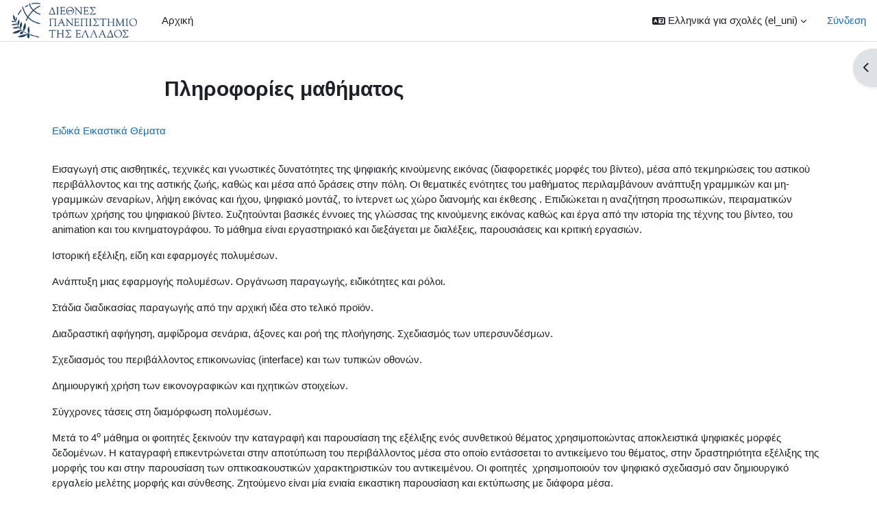

--- FILE ---
content_type: text/html; charset=utf-8
request_url: https://elearning.cm.ihu.gr/course/info.php?id=554&lang=el_uni
body_size: 15699
content:
<!DOCTYPE html>

<html  dir="ltr" lang="el" xml:lang="el">
<head>
    <title>Περίληψη από Ειδικά Εικαστικά Θέματα | ΔΙ.ΠΑ.Ε. Σέρρες - e-Learning</title>
    <link rel="shortcut icon" href="https://elearning.cm.ihu.gr/theme/image.php/boost/theme/1718957089/favicon" />
    <meta http-equiv="Content-Type" content="text/html; charset=utf-8" />
<meta name="keywords" content="moodle, Περίληψη από Ειδικά Εικαστικά Θέματα | ΔΙ.ΠΑ.Ε. Σέρρες - e-Learning" />
<link rel="stylesheet" type="text/css" href="https://elearning.cm.ihu.gr/theme/yui_combo.php?rollup/3.18.1/yui-moodlesimple-min.css" /><script id="firstthemesheet" type="text/css">/** Required in order to fix style inclusion problems in IE with YUI **/</script><link rel="stylesheet" type="text/css" href="https://elearning.cm.ihu.gr/theme/styles.php/boost/1718957089_1/all" />
<script>
//<![CDATA[
var M = {}; M.yui = {};
M.pageloadstarttime = new Date();
M.cfg = {"wwwroot":"https:\/\/elearning.cm.ihu.gr","homeurl":{},"sesskey":"XXGJ217rCO","sessiontimeout":"7200","sessiontimeoutwarning":1200,"themerev":"1718957089","slasharguments":1,"theme":"boost","iconsystemmodule":"core\/icon_system_fontawesome","jsrev":"1718957089","admin":"admin","svgicons":true,"usertimezone":"\u0395\u03c5\u03c1\u03ce\u03c0\u03b7\/\u0391\u03b8\u03ae\u03bd\u03b1","language":"el_uni","courseId":554,"courseContextId":47205,"contextid":47205,"contextInstanceId":554,"langrev":1767929087,"templaterev":"1718957089","siteId":1};var yui1ConfigFn = function(me) {if(/-skin|reset|fonts|grids|base/.test(me.name)){me.type='css';me.path=me.path.replace(/\.js/,'.css');me.path=me.path.replace(/\/yui2-skin/,'/assets/skins/sam/yui2-skin')}};
var yui2ConfigFn = function(me) {var parts=me.name.replace(/^moodle-/,'').split('-'),component=parts.shift(),module=parts[0],min='-min';if(/-(skin|core)$/.test(me.name)){parts.pop();me.type='css';min=''}
if(module){var filename=parts.join('-');me.path=component+'/'+module+'/'+filename+min+'.'+me.type}else{me.path=component+'/'+component+'.'+me.type}};
YUI_config = {"debug":false,"base":"https:\/\/elearning.cm.ihu.gr\/lib\/yuilib\/3.18.1\/","comboBase":"https:\/\/elearning.cm.ihu.gr\/theme\/yui_combo.php?","combine":true,"filter":null,"insertBefore":"firstthemesheet","groups":{"yui2":{"base":"https:\/\/elearning.cm.ihu.gr\/lib\/yuilib\/2in3\/2.9.0\/build\/","comboBase":"https:\/\/elearning.cm.ihu.gr\/theme\/yui_combo.php?","combine":true,"ext":false,"root":"2in3\/2.9.0\/build\/","patterns":{"yui2-":{"group":"yui2","configFn":yui1ConfigFn}}},"moodle":{"name":"moodle","base":"https:\/\/elearning.cm.ihu.gr\/theme\/yui_combo.php?m\/1718957089\/","combine":true,"comboBase":"https:\/\/elearning.cm.ihu.gr\/theme\/yui_combo.php?","ext":false,"root":"m\/1718957089\/","patterns":{"moodle-":{"group":"moodle","configFn":yui2ConfigFn}},"filter":null,"modules":{"moodle-core-actionmenu":{"requires":["base","event","node-event-simulate"]},"moodle-core-blocks":{"requires":["base","node","io","dom","dd","dd-scroll","moodle-core-dragdrop","moodle-core-notification"]},"moodle-core-chooserdialogue":{"requires":["base","panel","moodle-core-notification"]},"moodle-core-dragdrop":{"requires":["base","node","io","dom","dd","event-key","event-focus","moodle-core-notification"]},"moodle-core-event":{"requires":["event-custom"]},"moodle-core-handlebars":{"condition":{"trigger":"handlebars","when":"after"}},"moodle-core-lockscroll":{"requires":["plugin","base-build"]},"moodle-core-maintenancemodetimer":{"requires":["base","node"]},"moodle-core-notification":{"requires":["moodle-core-notification-dialogue","moodle-core-notification-alert","moodle-core-notification-confirm","moodle-core-notification-exception","moodle-core-notification-ajaxexception"]},"moodle-core-notification-dialogue":{"requires":["base","node","panel","escape","event-key","dd-plugin","moodle-core-widget-focusafterclose","moodle-core-lockscroll"]},"moodle-core-notification-alert":{"requires":["moodle-core-notification-dialogue"]},"moodle-core-notification-confirm":{"requires":["moodle-core-notification-dialogue"]},"moodle-core-notification-exception":{"requires":["moodle-core-notification-dialogue"]},"moodle-core-notification-ajaxexception":{"requires":["moodle-core-notification-dialogue"]},"moodle-core_availability-form":{"requires":["base","node","event","event-delegate","panel","moodle-core-notification-dialogue","json"]},"moodle-backup-backupselectall":{"requires":["node","event","node-event-simulate","anim"]},"moodle-course-categoryexpander":{"requires":["node","event-key"]},"moodle-course-dragdrop":{"requires":["base","node","io","dom","dd","dd-scroll","moodle-core-dragdrop","moodle-core-notification","moodle-course-coursebase","moodle-course-util"]},"moodle-course-management":{"requires":["base","node","io-base","moodle-core-notification-exception","json-parse","dd-constrain","dd-proxy","dd-drop","dd-delegate","node-event-delegate"]},"moodle-course-util":{"requires":["node"],"use":["moodle-course-util-base"],"submodules":{"moodle-course-util-base":{},"moodle-course-util-section":{"requires":["node","moodle-course-util-base"]},"moodle-course-util-cm":{"requires":["node","moodle-course-util-base"]}}},"moodle-form-dateselector":{"requires":["base","node","overlay","calendar"]},"moodle-form-shortforms":{"requires":["node","base","selector-css3","moodle-core-event"]},"moodle-question-chooser":{"requires":["moodle-core-chooserdialogue"]},"moodle-question-searchform":{"requires":["base","node"]},"moodle-availability_completion-form":{"requires":["base","node","event","moodle-core_availability-form"]},"moodle-availability_date-form":{"requires":["base","node","event","io","moodle-core_availability-form"]},"moodle-availability_grade-form":{"requires":["base","node","event","moodle-core_availability-form"]},"moodle-availability_group-form":{"requires":["base","node","event","moodle-core_availability-form"]},"moodle-availability_grouping-form":{"requires":["base","node","event","moodle-core_availability-form"]},"moodle-availability_profile-form":{"requires":["base","node","event","moodle-core_availability-form"]},"moodle-mod_assign-history":{"requires":["node","transition"]},"moodle-mod_quiz-autosave":{"requires":["base","node","event","event-valuechange","node-event-delegate","io-form","datatype-date-format"]},"moodle-mod_quiz-dragdrop":{"requires":["base","node","io","dom","dd","dd-scroll","moodle-core-dragdrop","moodle-core-notification","moodle-mod_quiz-quizbase","moodle-mod_quiz-util-base","moodle-mod_quiz-util-page","moodle-mod_quiz-util-slot","moodle-course-util"]},"moodle-mod_quiz-modform":{"requires":["base","node","event"]},"moodle-mod_quiz-questionchooser":{"requires":["moodle-core-chooserdialogue","moodle-mod_quiz-util","querystring-parse"]},"moodle-mod_quiz-quizbase":{"requires":["base","node"]},"moodle-mod_quiz-toolboxes":{"requires":["base","node","event","event-key","io","moodle-mod_quiz-quizbase","moodle-mod_quiz-util-slot","moodle-core-notification-ajaxexception"]},"moodle-mod_quiz-util":{"requires":["node","moodle-core-actionmenu"],"use":["moodle-mod_quiz-util-base"],"submodules":{"moodle-mod_quiz-util-base":{},"moodle-mod_quiz-util-slot":{"requires":["node","moodle-mod_quiz-util-base"]},"moodle-mod_quiz-util-page":{"requires":["node","moodle-mod_quiz-util-base"]}}},"moodle-message_airnotifier-toolboxes":{"requires":["base","node","io"]},"moodle-editor_atto-editor":{"requires":["node","transition","io","overlay","escape","event","event-simulate","event-custom","node-event-html5","node-event-simulate","yui-throttle","moodle-core-notification-dialogue","moodle-editor_atto-rangy","handlebars","timers","querystring-stringify"]},"moodle-editor_atto-plugin":{"requires":["node","base","escape","event","event-outside","handlebars","event-custom","timers","moodle-editor_atto-menu"]},"moodle-editor_atto-menu":{"requires":["moodle-core-notification-dialogue","node","event","event-custom"]},"moodle-editor_atto-rangy":{"requires":[]},"moodle-report_eventlist-eventfilter":{"requires":["base","event","node","node-event-delegate","datatable","autocomplete","autocomplete-filters"]},"moodle-report_loglive-fetchlogs":{"requires":["base","event","node","io","node-event-delegate"]},"moodle-gradereport_history-userselector":{"requires":["escape","event-delegate","event-key","handlebars","io-base","json-parse","moodle-core-notification-dialogue"]},"moodle-qbank_editquestion-chooser":{"requires":["moodle-core-chooserdialogue"]},"moodle-tool_lp-dragdrop-reorder":{"requires":["moodle-core-dragdrop"]},"moodle-assignfeedback_editpdf-editor":{"requires":["base","event","node","io","graphics","json","event-move","event-resize","transition","querystring-stringify-simple","moodle-core-notification-dialog","moodle-core-notification-alert","moodle-core-notification-warning","moodle-core-notification-exception","moodle-core-notification-ajaxexception"]},"moodle-atto_accessibilitychecker-button":{"requires":["color-base","moodle-editor_atto-plugin"]},"moodle-atto_accessibilityhelper-button":{"requires":["moodle-editor_atto-plugin"]},"moodle-atto_align-button":{"requires":["moodle-editor_atto-plugin"]},"moodle-atto_bold-button":{"requires":["moodle-editor_atto-plugin"]},"moodle-atto_charmap-button":{"requires":["moodle-editor_atto-plugin"]},"moodle-atto_clear-button":{"requires":["moodle-editor_atto-plugin"]},"moodle-atto_collapse-button":{"requires":["moodle-editor_atto-plugin"]},"moodle-atto_emojipicker-button":{"requires":["moodle-editor_atto-plugin"]},"moodle-atto_emoticon-button":{"requires":["moodle-editor_atto-plugin"]},"moodle-atto_equation-button":{"requires":["moodle-editor_atto-plugin","moodle-core-event","io","event-valuechange","tabview","array-extras"]},"moodle-atto_h5p-button":{"requires":["moodle-editor_atto-plugin"]},"moodle-atto_html-beautify":{},"moodle-atto_html-button":{"requires":["promise","moodle-editor_atto-plugin","moodle-atto_html-beautify","moodle-atto_html-codemirror","event-valuechange"]},"moodle-atto_html-codemirror":{"requires":["moodle-atto_html-codemirror-skin"]},"moodle-atto_image-button":{"requires":["moodle-editor_atto-plugin"]},"moodle-atto_indent-button":{"requires":["moodle-editor_atto-plugin"]},"moodle-atto_italic-button":{"requires":["moodle-editor_atto-plugin"]},"moodle-atto_link-button":{"requires":["moodle-editor_atto-plugin"]},"moodle-atto_managefiles-button":{"requires":["moodle-editor_atto-plugin"]},"moodle-atto_managefiles-usedfiles":{"requires":["node","escape"]},"moodle-atto_media-button":{"requires":["moodle-editor_atto-plugin","moodle-form-shortforms"]},"moodle-atto_noautolink-button":{"requires":["moodle-editor_atto-plugin"]},"moodle-atto_orderedlist-button":{"requires":["moodle-editor_atto-plugin"]},"moodle-atto_recordrtc-button":{"requires":["moodle-editor_atto-plugin","moodle-atto_recordrtc-recording"]},"moodle-atto_recordrtc-recording":{"requires":["moodle-atto_recordrtc-button"]},"moodle-atto_rtl-button":{"requires":["moodle-editor_atto-plugin"]},"moodle-atto_strike-button":{"requires":["moodle-editor_atto-plugin"]},"moodle-atto_subscript-button":{"requires":["moodle-editor_atto-plugin"]},"moodle-atto_superscript-button":{"requires":["moodle-editor_atto-plugin"]},"moodle-atto_table-button":{"requires":["moodle-editor_atto-plugin","moodle-editor_atto-menu","event","event-valuechange"]},"moodle-atto_title-button":{"requires":["moodle-editor_atto-plugin"]},"moodle-atto_underline-button":{"requires":["moodle-editor_atto-plugin"]},"moodle-atto_undo-button":{"requires":["moodle-editor_atto-plugin"]},"moodle-atto_unorderedlist-button":{"requires":["moodle-editor_atto-plugin"]}}},"gallery":{"name":"gallery","base":"https:\/\/elearning.cm.ihu.gr\/lib\/yuilib\/gallery\/","combine":true,"comboBase":"https:\/\/elearning.cm.ihu.gr\/theme\/yui_combo.php?","ext":false,"root":"gallery\/1718957089\/","patterns":{"gallery-":{"group":"gallery"}}}},"modules":{"core_filepicker":{"name":"core_filepicker","fullpath":"https:\/\/elearning.cm.ihu.gr\/lib\/javascript.php\/1718957089\/repository\/filepicker.js","requires":["base","node","node-event-simulate","json","async-queue","io-base","io-upload-iframe","io-form","yui2-treeview","panel","cookie","datatable","datatable-sort","resize-plugin","dd-plugin","escape","moodle-core_filepicker","moodle-core-notification-dialogue"]},"core_comment":{"name":"core_comment","fullpath":"https:\/\/elearning.cm.ihu.gr\/lib\/javascript.php\/1718957089\/comment\/comment.js","requires":["base","io-base","node","json","yui2-animation","overlay","escape"]}},"logInclude":[],"logExclude":[],"logLevel":null};
M.yui.loader = {modules: {}};

//]]>
</script>

    <meta name="viewport" content="width=device-width, initial-scale=1.0">
</head>
<body  id="page-course-info" class="format-topics  path-course chrome dir-ltr lang-el_uni yui-skin-sam yui3-skin-sam elearning-cm-ihu-gr pagelayout-incourse course-554 context-47205 category-8 notloggedin theme uses-drawers">
<div class="toast-wrapper mx-auto py-0 fixed-top" role="status" aria-live="polite"></div>
<div id="page-wrapper" class="d-print-block">

    <div>
    <a class="sr-only sr-only-focusable" href="#maincontent">Μετάβαση στο κεντρικό περιεχόμενο</a>
</div><script src="https://elearning.cm.ihu.gr/lib/javascript.php/1718957089/lib/polyfills/polyfill.js"></script>
<script src="https://elearning.cm.ihu.gr/theme/yui_combo.php?rollup/3.18.1/yui-moodlesimple-min.js"></script><script src="https://elearning.cm.ihu.gr/lib/javascript.php/1718957089/lib/javascript-static.js"></script>
<script>
//<![CDATA[
document.body.className += ' jsenabled';
//]]>
</script>


<script>
document.addEventListener("DOMContentLoaded", function() {
    if (document.body.id === "page-course-request") {
        // Βρίσκουμε τον τίτλο της σελίδας
        var title = document.querySelector("h2");
        if (title) {
            var div = document.createElement("div");
            div.innerHTML = '<div style="margin:1em 0;padding:1em;background:#eef5ff;border:1px solid #aac;">' +
                            '<strong>ΠΡΟΣΟΧΗ!</strong> Η παρακάτω φόρμα είναι <strong>ΜΟΝΟ για καθηγητές</strong>. Οι φοιτητές να ΜΗΝ υποβάλουν αιτήματα μέσω αυτής της σελίδας.' +
                            '</div>';
            title.insertAdjacentElement("afterend", div);
        }
    }
});
</script>

    <nav class="navbar fixed-top navbar-light bg-white navbar-expand" aria-label="Πλοήγηση ιστοτόπου">
        <div class="container-fluid">
            <button class="navbar-toggler aabtn d-block d-md-none px-1 my-1 border-0" data-toggler="drawers" data-action="toggle" data-target="theme_boost-drawers-primary">
                <span class="navbar-toggler-icon"></span>
                <span class="sr-only">Πλευρικός πίνακας</span>
            </button>
    
            <a href="https://elearning.cm.ihu.gr/" class="navbar-brand d-none d-md-flex align-items-center m-0 mr-4 p-0 aabtn">
    
                    <img src="https://elearning.cm.ihu.gr/pluginfile.php/1/core_admin/logocompact/300x300/1718957089/ihu-gr-logo.png" class="logo mr-1" alt="ΔΙ.ΠΑ.Ε. Σέρρες - e-Learning">
            </a>
                <div class="primary-navigation">
                    <nav class="moremenu navigation">
                        <ul id="moremenu-697bc024c354a-navbar-nav" role="menubar" class="nav more-nav navbar-nav">
                                    <li data-key="home" class="nav-item" role="none" data-forceintomoremenu="false">
                                                <a role="menuitem" class="nav-link  "
                                                    href="https://elearning.cm.ihu.gr/"
                                                    
                                                    
                                                    tabindex="-1"
                                                >
                                                    Αρχική
                                                </a>
                                    </li>
                            <li role="none" class="nav-item dropdown dropdownmoremenu d-none" data-region="morebutton">
                                <a class="dropdown-toggle nav-link " href="#" id="moremenu-dropdown-697bc024c354a" role="menuitem" data-toggle="dropdown" aria-haspopup="true" aria-expanded="false" tabindex="-1">
                                    Περισσότερα
                                </a>
                                <ul class="dropdown-menu dropdown-menu-left" data-region="moredropdown" aria-labelledby="moremenu-dropdown-697bc024c354a" role="menu">
                                </ul>
                            </li>
                        </ul>
                    </nav>
                </div>
    
            <ul class="navbar-nav d-none d-md-flex my-1 px-1">
                <!-- page_heading_menu -->
                
            </ul>
    
            <div id="usernavigation" class="navbar-nav ml-auto">
                    <div class="langmenu">
                        <div class="dropdown show">
                            <a href="#" role="button" id="lang-menu-toggle" data-toggle="dropdown" aria-label="Γλώσσα" aria-haspopup="true" aria-controls="lang-action-menu" class="btn dropdown-toggle">
                                <i class="icon fa fa-language fa-fw mr-1" aria-hidden="true"></i>
                                <span class="langbutton">
                                    Ελληνικά για σχολές ‎(el_uni)‎
                                </span>
                                <b class="caret"></b>
                            </a>
                            <div role="menu" aria-labelledby="lang-menu-toggle" id="lang-action-menu" class="dropdown-menu dropdown-menu-right">
                                        <a href="https://elearning.cm.ihu.gr/course/info.php?id=554&amp;lang=el" class="dropdown-item pl-5" role="menuitem" 
                                                lang="el" >
                                            Ελληνικά ‎(el)‎
                                        </a>
                                        <a href="#" class="dropdown-item pl-5" role="menuitem" aria-current="true"
                                                >
                                            Ελληνικά για σχολές ‎(el_uni)‎
                                        </a>
                                        <a href="https://elearning.cm.ihu.gr/course/info.php?id=554&amp;lang=en" class="dropdown-item pl-5" role="menuitem" 
                                                lang="en" >
                                            English ‎(en)‎
                                        </a>
                            </div>
                        </div>
                    </div>
                    <div class="divider border-left h-75 align-self-center mx-1"></div>
                
                <div class="d-flex align-items-stretch usermenu-container" data-region="usermenu">
                        <div class="usermenu">
                                <span class="login pl-2">
                                        <a href="https://elearning.cm.ihu.gr/login/index.php">Σύνδεση</a>
                                </span>
                        </div>
                </div>
                
            </div>
        </div>
    </nav>
    

<div  class="drawer drawer-left drawer-primary d-print-none not-initialized" data-region="fixed-drawer" id="theme_boost-drawers-primary" data-preference="" data-state="show-drawer-primary" data-forceopen="0" data-close-on-resize="1">
    <div class="drawerheader">
        <button
            class="btn drawertoggle icon-no-margin hidden"
            data-toggler="drawers"
            data-action="closedrawer"
            data-target="theme_boost-drawers-primary"
            data-toggle="tooltip"
            data-placement="right"
            title="Κλείσιμο συρταριού"
        >
            <i class="icon fa fa-times fa-fw " aria-hidden="true"  ></i>
        </button>
                    <img src="https://elearning.cm.ihu.gr/pluginfile.php/1/core_admin/logocompact/300x300/1718957089/ihu-gr-logo.png" class="logo py-1 h-100" alt="ΔΙ.ΠΑ.Ε. Σέρρες - e-Learning">

        <div class="drawerheadercontent hidden">
            
        </div>
    </div>
    <div class="drawercontent drag-container" data-usertour="scroller">
                <div class="list-group">
                <a href="https://elearning.cm.ihu.gr/" class="list-group-item list-group-item-action  " >
                    Αρχική
                </a>
        </div>

    </div>
</div>
        <div  class="drawer drawer-right d-print-none not-initialized" data-region="fixed-drawer" id="theme_boost-drawers-blocks" data-preference="drawer-open-block" data-state="show-drawer-right" data-forceopen="" data-close-on-resize="1">
    <div class="drawerheader">
        <button
            class="btn drawertoggle icon-no-margin hidden"
            data-toggler="drawers"
            data-action="closedrawer"
            data-target="theme_boost-drawers-blocks"
            data-toggle="tooltip"
            data-placement="left"
            title="Close block drawer"
        >
            <i class="icon fa fa-times fa-fw " aria-hidden="true"  ></i>
        </button>
        
        <div class="drawerheadercontent hidden">
            
        </div>
    </div>
    <div class="drawercontent drag-container" data-usertour="scroller">
                        <section class="d-print-none" aria-label="Μπλοκ">
                    
                    <aside id="block-region-side-pre" class="block-region" data-blockregion="side-pre" data-droptarget="1"><h2 class="sr-only">Μπλοκ</h2><a href="#sb-1" class="sr-only sr-only-focusable">Παράλειψη Πλοήγηση</a>

<section id="inst62"
     class=" block_navigation block  card mb-3"
     role="navigation"
     data-block="navigation"
     data-instance-id="62"
          aria-labelledby="instance-62-header"
     >

    <div class="card-body p-3">

            <h3 id="instance-62-header" class="h5 card-title d-inline">Πλοήγηση</h3>


        <div class="card-text content mt-3">
            <ul class="block_tree list" role="tree" data-ajax-loader="block_navigation/nav_loader"><li class="type_unknown depth_1 contains_branch" role="treeitem" aria-expanded="true" aria-owns="random697bc024a2da32_group" data-collapsible="false" aria-labelledby="random697bc024a2da31_label_1_1"><p class="tree_item branch navigation_node"><a tabindex="-1" id="random697bc024a2da31_label_1_1" href="https://elearning.cm.ihu.gr/">Αρχική</a></p><ul id="random697bc024a2da32_group" role="group"><li class="type_custom depth_2 item_with_icon" role="treeitem" aria-labelledby="random697bc024a2da33_label_2_3"><p class="tree_item hasicon"><a tabindex="-1" id="random697bc024a2da33_label_2_3" href="https://elearning.cm.ihu.gr/my/courses.php"><i class="icon fa fa-fw fa-fw navicon" aria-hidden="true"  ></i><span class="item-content-wrap">Τα μαθήματά μου</span></a></p></li><li class="type_activity depth_2 item_with_icon" role="treeitem" aria-labelledby="random697bc024a2da33_label_2_4"><p class="tree_item hasicon"><a tabindex="-1" id="random697bc024a2da33_label_2_4" title="Φόρουμ" href="https://elearning.cm.ihu.gr/mod/forum/view.php?id=83"><img class="icon navicon" alt="Φόρουμ" title="Φόρουμ" src="https://elearning.cm.ihu.gr/theme/image.php/boost/forum/1718957089/monologo" /><span class="item-content-wrap">Ανακοινώσεις ιστοτόπου</span></a></p></li><li class="type_system depth_2 item_with_icon" role="treeitem" aria-labelledby="random697bc024a2da33_label_2_7"><p class="tree_item hasicon"><a tabindex="-1" id="random697bc024a2da33_label_2_7" href="https://elearning.cm.ihu.gr/my/courses.php"><i class="icon fa fa-graduation-cap fa-fw navicon" aria-hidden="true"  ></i><span class="item-content-wrap">Τα μαθήματά μου</span></a></p></li><li class="type_system depth_2 contains_branch" role="treeitem" aria-expanded="true" aria-owns="random697bc024a2da37_group" aria-labelledby="random697bc024a2da33_label_2_8"><p class="tree_item branch canexpand"><a tabindex="-1" id="random697bc024a2da33_label_2_8" href="https://elearning.cm.ihu.gr/course/index.php">Μαθήματα</a></p><ul id="random697bc024a2da37_group" role="group"><li class="type_category depth_3 contains_branch" role="treeitem" aria-expanded="true" aria-owns="random697bc024a2da39_group" aria-labelledby="random697bc024a2da38_label_3_9"><p class="tree_item branch"><span tabindex="-1" id="random697bc024a2da38_label_3_9">Τμήμα Εσωτερικής Αρχιτεκτονικής</span></p><ul id="random697bc024a2da39_group" role="group"><li class="type_course depth_4 item_with_icon" role="treeitem" aria-labelledby="random697bc024a2da310_label_4_10"><p class="tree_item hasicon"><a tabindex="-1" id="random697bc024a2da310_label_4_10" title="ΕΑ305 Χρωματικές Εφαρμογές στον Τρισδιάστατο Χώρο ΤΜΗΜΑ ΠΑΡΑΣΚΕΥΗΣ" href="https://elearning.cm.ihu.gr/course/view.php?id=1253"><i class="icon fa fa-graduation-cap fa-fw navicon" aria-hidden="true"  ></i><span class="item-content-wrap">ΕΑ305 Χρωματικές Εφαρμογές στον Τρισδιάστατο Χώρο ...</span></a></p></li><li class="type_course depth_4 item_with_icon" role="treeitem" aria-labelledby="random697bc024a2da310_label_4_11"><p class="tree_item hasicon"><a tabindex="-1" id="random697bc024a2da310_label_4_11" title="ΕΑ503 | ΕΙΚΑΣΤΙΚΕΣ ΕΦΑΡΜΟΓΕΣ ΣΤΟΝ ΑΣΤΙΚΟ ΧΩΡΟ (ΧΡΥΣΙΚΟΥ)" href="https://elearning.cm.ihu.gr/course/view.php?id=1224"><i class="icon fa fa-graduation-cap fa-fw navicon" aria-hidden="true"  ></i><span class="item-content-wrap">ΕΑ503 | ΕΙΚΑΣΤΙΚΕΣ ΕΦΑΡΜΟΓΕΣ ΣΤΟΝ ΑΣΤΙΚΟ ΧΩΡΟ (ΧΡΥ...</span></a></p></li><li class="type_course depth_4 item_with_icon" role="treeitem" aria-labelledby="random697bc024a2da310_label_4_12"><p class="tree_item hasicon"><a tabindex="-1" id="random697bc024a2da310_label_4_12" title="ΕΑ304 | Αρχιτεκτονική Εσωτερικού Χώρου ΙΙΙ _ 2025-26" href="https://elearning.cm.ihu.gr/course/view.php?id=1223"><i class="icon fa fa-graduation-cap fa-fw navicon" aria-hidden="true"  ></i><span class="item-content-wrap">ΕΑ304 | Αρχιτεκτονική Εσωτερικού Χώρου ΙΙΙ _ 2025-26</span></a></p></li><li class="type_course depth_4 item_with_icon" role="treeitem" aria-labelledby="random697bc024a2da310_label_4_13"><p class="tree_item hasicon"><a tabindex="-1" id="random697bc024a2da310_label_4_13" title="ΒΙΟΜΗΧΑΝΙΚΟΣ ΣΧΕΔΙΑΣΜΟΣ ΙΙ // ΜΑΝΑΒΗΣ" href="https://elearning.cm.ihu.gr/course/view.php?id=1222"><i class="icon fa fa-graduation-cap fa-fw navicon" aria-hidden="true"  ></i><span class="item-content-wrap">ΒΙΟΜΗΧΑΝΙΚΟΣ ΣΧΕΔΙΑΣΜΟΣ ΙΙ // ΜΑΝΑΒΗΣ</span></a></p></li><li class="type_course depth_4 item_with_icon" role="treeitem" aria-labelledby="random697bc024a2da310_label_4_14"><p class="tree_item hasicon"><a tabindex="-1" id="random697bc024a2da310_label_4_14" title="ΣΧΕΔΙΑΣΜΟΣ ΕΠΙΠΛΟΥ ΙΙ // ΜΑΝΑΒΗΣ" href="https://elearning.cm.ihu.gr/course/view.php?id=1221"><i class="icon fa fa-graduation-cap fa-fw navicon" aria-hidden="true"  ></i><span class="item-content-wrap">ΣΧΕΔΙΑΣΜΟΣ ΕΠΙΠΛΟΥ ΙΙ // ΜΑΝΑΒΗΣ</span></a></p></li><li class="type_course depth_4 item_with_icon" role="treeitem" aria-labelledby="random697bc024a2da310_label_4_15"><p class="tree_item hasicon"><a tabindex="-1" id="random697bc024a2da310_label_4_15" title="ΣΧΕΔΙΑΣΜΟΣ ΕΠΙΠΛΟΥ ΙΙΙ // ΜΑΝΑΒΗΣ" href="https://elearning.cm.ihu.gr/course/view.php?id=1220"><i class="icon fa fa-graduation-cap fa-fw navicon" aria-hidden="true"  ></i><span class="item-content-wrap">ΣΧΕΔΙΑΣΜΟΣ ΕΠΙΠΛΟΥ ΙΙΙ // ΜΑΝΑΒΗΣ</span></a></p></li><li class="type_course depth_4 item_with_icon" role="treeitem" aria-labelledby="random697bc024a2da310_label_4_16"><p class="tree_item hasicon"><a tabindex="-1" id="random697bc024a2da310_label_4_16" title="ΤΡΙΣΔΙΑΣΤΑΤΗ ΣΧΕΔΙΑΣΗ KAI ΑΝΑΠΑΡΑΓΩΓΗ ΜΕ ΜΕΘΟΔΟΥΣ ΤΑΧΕΙΑΣ ΠΡΟΤΥΠΟΠΟΙΗΣΗΣ // ΜΑΝΑΒΗΣ" href="https://elearning.cm.ihu.gr/course/view.php?id=1219"><i class="icon fa fa-graduation-cap fa-fw navicon" aria-hidden="true"  ></i><span class="item-content-wrap">ΤΡΙΣΔΙΑΣΤΑΤΗ ΣΧΕΔΙΑΣΗ KAI ΑΝΑΠΑΡΑΓΩΓΗ ΜΕ ΜΕΘΟΔΟΥΣ ...</span></a></p></li><li class="type_course depth_4 item_with_icon" role="treeitem" aria-labelledby="random697bc024a2da310_label_4_17"><p class="tree_item hasicon"><a tabindex="-1" id="random697bc024a2da310_label_4_17" title="ΔΟΜΙΚΗ ΤΕΧΝΗ ΙΙΙ" href="https://elearning.cm.ihu.gr/course/view.php?id=1217"><i class="icon fa fa-graduation-cap fa-fw navicon" aria-hidden="true"  ></i><span class="item-content-wrap">ΔΟΜΙΚΗ ΤΕΧΝΗ ΙΙΙ</span></a></p></li><li class="type_course depth_4 item_with_icon" role="treeitem" aria-labelledby="random697bc024a2da310_label_4_18"><p class="tree_item hasicon"><a tabindex="-1" id="random697bc024a2da310_label_4_18" title="ΔΟΜΙΚΗ ΤΕΧΝΗ Ι" href="https://elearning.cm.ihu.gr/course/view.php?id=1216"><i class="icon fa fa-graduation-cap fa-fw navicon" aria-hidden="true"  ></i><span class="item-content-wrap">ΔΟΜΙΚΗ ΤΕΧΝΗ Ι</span></a></p></li><li class="type_course depth_4 item_with_icon" role="treeitem" aria-labelledby="random697bc024a2da310_label_4_19"><p class="tree_item hasicon"><a tabindex="-1" id="random697bc024a2da310_label_4_19" title=" ΔΙΑΜΟΡΦΩΣΗ ΕΞΩΤΕΡΙΚΩΝ ΧΩΡΩΝ" href="https://elearning.cm.ihu.gr/course/view.php?id=1166"><i class="icon fa fa-graduation-cap fa-fw navicon" aria-hidden="true"  ></i><span class="item-content-wrap"> ΔΙΑΜΟΡΦΩΣΗ ΕΞΩΤΕΡΙΚΩΝ ΧΩΡΩΝ</span></a></p></li><li class="type_course depth_4 item_with_icon" role="treeitem" aria-labelledby="random697bc024a2da310_label_4_20"><p class="tree_item hasicon"><a tabindex="-1" id="random697bc024a2da310_label_4_20" title=" ΔΟΜΙΚΗ ΤΕΧΝΗ ΙV" href="https://elearning.cm.ihu.gr/course/view.php?id=1167"><i class="icon fa fa-graduation-cap fa-fw navicon" aria-hidden="true"  ></i><span class="item-content-wrap"> ΔΟΜΙΚΗ ΤΕΧΝΗ ΙV</span></a></p></li><li class="type_course depth_4 item_with_icon current_branch" role="treeitem" aria-labelledby="random697bc024a2da310_label_4_21"><p class="tree_item hasicon active_tree_node"><a tabindex="-1" id="random697bc024a2da310_label_4_21" title="Ειδικά Εικαστικά Θέματα" href="https://elearning.cm.ihu.gr/course/view.php?id=554"><i class="icon fa fa-graduation-cap fa-fw navicon" aria-hidden="true"  ></i><span class="item-content-wrap">Ειδικά Εικαστικά Θέματα</span></a></p></li></ul></li><li class="type_category depth_3 contains_branch" role="treeitem" aria-expanded="false" data-requires-ajax="true" data-loaded="false" data-node-id="expandable_branch_10_2" data-node-key="2" data-node-type="10" aria-labelledby="random697bc024a2da38_label_3_22"><p class="tree_item branch" id="expandable_branch_10_2"><span tabindex="-1" id="random697bc024a2da38_label_3_22">Τμήμα Μηχανικών Πληροφορικής, Υπολογιστών και Τηλε...</span></p></li><li class="type_category depth_3 contains_branch" role="treeitem" aria-expanded="false" data-requires-ajax="true" data-loaded="false" data-node-id="expandable_branch_10_3" data-node-key="3" data-node-type="10" aria-labelledby="random697bc024a2da38_label_3_23"><p class="tree_item branch" id="expandable_branch_10_3"><span tabindex="-1" id="random697bc024a2da38_label_3_23">Τμήμα Μηχανολόγων Μηχανικών</span></p></li><li class="type_category depth_3 contains_branch" role="treeitem" aria-expanded="false" data-requires-ajax="true" data-loaded="false" data-node-id="expandable_branch_10_4" data-node-key="4" data-node-type="10" aria-labelledby="random697bc024a2da38_label_3_24"><p class="tree_item branch" id="expandable_branch_10_4"><span tabindex="-1" id="random697bc024a2da38_label_3_24">Τμήμα Πολιτικών Μηχανικών</span></p></li><li class="type_category depth_3 contains_branch" role="treeitem" aria-expanded="false" data-requires-ajax="true" data-loaded="false" data-node-id="expandable_branch_10_5" data-node-key="5" data-node-type="10" aria-labelledby="random697bc024a2da38_label_3_25"><p class="tree_item branch" id="expandable_branch_10_5"><span tabindex="-1" id="random697bc024a2da38_label_3_25">Τμήμα Μηχανικών Τοπογραφίας και Γεωπληροφορικής</span></p></li><li class="type_category depth_3 contains_branch" role="treeitem" aria-expanded="false" data-requires-ajax="true" data-loaded="false" data-node-id="expandable_branch_10_6" data-node-key="6" data-node-type="10" aria-labelledby="random697bc024a2da38_label_3_26"><p class="tree_item branch" id="expandable_branch_10_6"><span tabindex="-1" id="random697bc024a2da38_label_3_26">Τμήμα Οργάνωσης και Διοίκησης Επιχειρήσεων</span></p></li><li class="type_category depth_3 contains_branch" role="treeitem" aria-expanded="false" data-requires-ajax="true" data-loaded="false" data-node-id="expandable_branch_10_7" data-node-key="7" data-node-type="10" aria-labelledby="random697bc024a2da38_label_3_27"><p class="tree_item branch" id="expandable_branch_10_7"><span tabindex="-1" id="random697bc024a2da38_label_3_27">Τμήμα Οικονομικών Επιστημών</span></p></li><li class="type_category depth_3 contains_branch" role="treeitem" aria-expanded="false" data-requires-ajax="true" data-loaded="false" data-node-id="expandable_branch_10_9" data-node-key="9" data-node-type="10" aria-labelledby="random697bc024a2da38_label_3_28"><p class="tree_item branch" id="expandable_branch_10_9"><span tabindex="-1" id="random697bc024a2da38_label_3_28">Τμήμα Διοίκησης Εφοδιαστικής Αλυσίδας</span></p></li><li class="type_category depth_3 contains_branch" role="treeitem" aria-expanded="false" data-requires-ajax="true" data-loaded="false" data-node-id="expandable_branch_10_10" data-node-key="10" data-node-type="10" aria-labelledby="random697bc024a2da38_label_3_29"><p class="tree_item branch" id="expandable_branch_10_10"><span tabindex="-1" id="random697bc024a2da38_label_3_29">Τμήμα Δημιουργικού Σχεδιασμού και Ένδυσης</span></p></li></ul></li></ul></li></ul>
            <div class="footer"></div>
            
        </div>

    </div>

</section>

  <span id="sb-1"></span><a href="#sb-2" class="sr-only sr-only-focusable">Παράλειψη Τελευταίες ανακοινώσεις</a>

<section id="inst97"
     class=" block_news_items block  card mb-3"
     role="complementary"
     data-block="news_items"
     data-instance-id="97"
          aria-labelledby="instance-97-header"
     >

    <div class="card-body p-3">

            <h3 id="instance-97-header" class="h5 card-title d-inline">Τελευταίες ανακοινώσεις</h3>


        <div class="card-text content mt-3">
            
<ul class='unlist'>
<li class="post"><div class="head clearfix"><div class="date">25 Μαΐου 2021, 8:47 AM</div><div class="name">Γεώργιος Βλαχοδήμος</div></div><div class="info"><a href="https://elearning.cm.ihu.gr/mod/forum/discuss.php?d=2443">notes</a></div></li>
<li class="post"><div class="head clearfix"><div class="date">16 Μαρτίου 2021, 12:28 PM</div><div class="name">Γεώργιος Βλαχοδήμος</div></div><div class="info"><a href="https://elearning.cm.ihu.gr/mod/forum/discuss.php?d=2186">Παραδοτέα μαθήματος</a></div></li>
<li class="post"><div class="head clearfix"><div class="date">9 Μαρτίου 2021, 12:45 PM</div><div class="name">Γεώργιος Βλαχοδήμος</div></div><div class="info"><a href="https://elearning.cm.ihu.gr/mod/forum/discuss.php?d=2154">Φωτογραφια1</a></div></li>
<li class="post"><div class="head clearfix"><div class="date">9 Μαρτίου 2021, 12:40 PM</div><div class="name">Γεώργιος Βλαχοδήμος</div></div><div class="info"><a href="https://elearning.cm.ihu.gr/mod/forum/discuss.php?d=2153">Σημειώσεις μαθηματος</a></div></li>
</ul>

            <div class="footer"><a href="https://elearning.cm.ihu.gr/mod/forum/view.php?f=658">Παλαιότερα θέματα</a> ...</div>
            
        </div>

    </div>

</section>

  <span id="sb-2"></span></aside>
                </section>

    </div>
</div>
    <div id="page" data-region="mainpage" data-usertour="scroller" class="drawers   drag-container">
        <div id="topofscroll" class="main-inner">
            <div class="drawer-toggles d-flex">
                    <div class="drawer-toggler drawer-right-toggle ml-auto d-print-none">
                        <button
                            class="btn icon-no-margin"
                            data-toggler="drawers"
                            data-action="toggle"
                            data-target="theme_boost-drawers-blocks"
                            data-toggle="tooltip"
                            data-placement="right"
                            title="Άνοιγμα συρταριού μπλοκ"
                        >
                            <span class="sr-only">Άνοιγμα συρταριού μπλοκ</span>
                            <span class="dir-rtl-hide"><i class="icon fa fa-chevron-left fa-fw " aria-hidden="true"  ></i></span>
                            <span class="dir-ltr-hide"><i class="icon fa fa-chevron-right fa-fw " aria-hidden="true"  ></i></span>
                        </button>
                    </div>
            </div>
            <header id="page-header" class="header-maxwidth d-print-none">
    <div class="w-100">
        <div class="d-flex flex-wrap">
            <div id="page-navbar">
                <nav aria-label="Μπάρα πλοήγησης">
    <ol class="breadcrumb"></ol>
</nav>
            </div>
            <div class="ml-auto d-flex">
                
            </div>
            <div id="course-header">
                
            </div>
        </div>
        <div class="d-flex align-items-center">
                    <div class="mr-auto">
                        <div class="page-context-header d-flex align-items-center mb-2">
    <div class="page-header-headings">
        <h1 class="h2 mb-0">Πληροφορίες μαθήματος</h1>
    </div>
</div>
                    </div>
            <div class="header-actions-container ml-auto" data-region="header-actions-container">
            </div>
        </div>
    </div>
</header>
            <div id="page-content" class="pb-3 d-print-block">
                <div id="region-main-box">
                    <section id="region-main" aria-label="Περιεχόμενο">

                        <span class="notifications" id="user-notifications"></span>
                        <div role="main"><span id="maincontent"></span><div class="box py-3 generalbox info"><div class="coursebox clearfix" data-courseid="554" data-type="1"><div class="info"><h3 class="coursename"><a class="aalink" href="https://elearning.cm.ihu.gr/course/view.php?id=554">Ειδικά Εικαστικά Θέματα</a></h3><div class="moreinfo"></div></div><div class="content"><div class="d-flex"><div class="flex-grow-1"><div class="summary"><div class="no-overflow"><p><p>Εισαγωγή
στις αισθητικές, τεχνικές και γνωστικές δυνατότητες της ψηφιακής κινούμενης
εικόνας (διαφορετικές μορφές του βίντεο), μέσα από τεκμηριώσεις του αστικού
περιβάλλοντος και της αστικής ζωής, καθώς και μέσα από δράσεις στην πόλη. Οι
θεματικές ενότητες του μαθήματος περιλαμβάνουν ανάπτυξη γραμμικών και
μη-γραμμικών σεναρίων, λήψη εικόνας και ήχου, ψηφιακό μοντάζ, το ίντερνετ ως
χώρο διανομής και έκθεσης . Επιδιώκεται η αναζήτηση προσωπικών, πειραματικών
τρόπων χρήσης του ψηφιακού βίντεο. Συζητούνται βασικές έννοιες της γλώσσας της
κινούμενης εικόνας καθώς και έργα από την ιστορία της τέχνης του βίντεο, του
animation και του κινηματογράφου. Το μάθημα είναι εργαστηριακό και διεξάγεται
με διαλέξεις, παρουσιάσεις και κριτική εργασιών.</p>

<p>Ιστορική
εξέλιξη, είδη και εφαρμογές πολυμέσων.</p>

<p>Ανάπτυξη
μιας εφαρμογής πολυμέσων. Οργάνωση παραγωγής, ειδικότητες και ρόλοι.</p>

<p>Στάδια
διαδικασίας παραγωγής από την αρχική ιδέα στο τελικό προϊόν.</p>

<p>Διαδραστική
αφήγηση, αμφίδρομα σενάρια, άξονες και ροή της πλοήγησης. Σχεδιασμός των
υπερσυνδέσμων.</p>

<p>Σχεδιασμός
του περιβάλλοντος επικοινωνίας (interface) και των τυπικών οθονών.</p>

<p>Δημιουργική
χρήση των εικονογραφικών και ηχητικών στοιχείων.</p>

<p>Σύγχρονες
τάσεις στη διαμόρφωση πολυμέσων.</p>

<p>Μετά
το 4<sup>ο</sup> μάθημα οι φοιτητές ξεκινούν την καταγραφή και παρουσίαση της
εξέλιξης ενός συνθετικού θέματος χρησιμοποιώντας αποκλειστικά ψηφιακές μορφές δεδομένων.
H καταγραφή επικεντρώνεται στην αποτύπωση του περιβάλλοντος μέσα στο οποίο
εντάσσεται το αντικείμενο του θέματος, στην δραστηριότητα εξέλιξης της μορφής
του και στην παρουσίαση των οπτικοακουστικών χαρακτηριστικών του αντικειμένου.
Οι φοιτητές&nbsp; χρησιμοποιούν τον ψηφιακό
σχεδιασμό σαν δημιουργικό εργαλείο μελέτης μορφής και σύνθεσης. Ζητούμενο είναι
μία ενιαία εικαστικη παρουσίαση και εκτύπωσης με διάφορα μέσα.</p><br></p></div></div><ul class="teachers"><li><span class="font-weight-bold">Καθηγητής: </span><a href="https://elearning.cm.ihu.gr/user/profile.php?id=5617">Γεώργιος Βλαχοδήμος</a></li></ul></div></div></div></div></div><br /></div>
                        
                        

                    </section>
                </div>
            </div>
        </div>
        
        <footer id="page-footer" class="footer-popover bg-white">
            <div data-region="footer-container-popover">
                <button class="btn btn-icon bg-secondary icon-no-margin btn-footer-popover" data-action="footer-popover" aria-label="Εμφάνιση υποσέλιδου">
                    <i class="icon fa fa-question fa-fw " aria-hidden="true"  ></i>
                </button>
            </div>
            <div class="footer-content-popover container" data-region="footer-content-popover">
                    <div class="footer-section p-3 border-bottom">
        
        
                            <div class="footer-support-link"><a href="#" target="blank"><i class="icon fa fa-envelope-o fa-fw " aria-hidden="true"  ></i>Contact site support<i class="icon fa fa-external-link fa-fw ml-1" aria-hidden="true"  ></i></a></div>
                    </div>
                <div class="footer-section p-3 border-bottom">
                    <div class="logininfo">
                        <div class="logininfo">Δεν έχετε συνδεθεί. (<a href="https://elearning.cm.ihu.gr/login/index.php">Σύνδεση</a>)</div>
                    </div>
                    <div class="tool_usertours-resettourcontainer">
                    </div>
        
                    <div class="tool_dataprivacy"><a href="https://elearning.cm.ihu.gr/admin/tool/dataprivacy/summary.php">Περίληψη διατήρησης δεδομένων</a></div><a class="mobilelink" href="https://download.moodle.org/mobile?version=2024042201.01&amp;lang=el_uni&amp;iosappid=633359593&amp;androidappid=com.moodle.moodlemobile">Λήψη εφαρμογής κινητού</a>
                    <script>
//<![CDATA[
var require = {
    baseUrl : 'https://elearning.cm.ihu.gr/lib/requirejs.php/1718957089/',
    // We only support AMD modules with an explicit define() statement.
    enforceDefine: true,
    skipDataMain: true,
    waitSeconds : 0,

    paths: {
        jquery: 'https://elearning.cm.ihu.gr/lib/javascript.php/1718957089/lib/jquery/jquery-3.7.1.min',
        jqueryui: 'https://elearning.cm.ihu.gr/lib/javascript.php/1718957089/lib/jquery/ui-1.13.2/jquery-ui.min',
        jqueryprivate: 'https://elearning.cm.ihu.gr/lib/javascript.php/1718957089/lib/requirejs/jquery-private'
    },

    // Custom jquery config map.
    map: {
      // '*' means all modules will get 'jqueryprivate'
      // for their 'jquery' dependency.
      '*': { jquery: 'jqueryprivate' },
      // Stub module for 'process'. This is a workaround for a bug in MathJax (see MDL-60458).
      '*': { process: 'core/first' },

      // 'jquery-private' wants the real jQuery module
      // though. If this line was not here, there would
      // be an unresolvable cyclic dependency.
      jqueryprivate: { jquery: 'jquery' }
    }
};

//]]>
</script>
<script src="https://elearning.cm.ihu.gr/lib/javascript.php/1718957089/lib/requirejs/require.min.js"></script>
<script>
//<![CDATA[
M.util.js_pending("core/first");
require(['core/first'], function() {
require(['core/prefetch'])
;
M.util.js_pending('filter_mathjaxloader/loader'); require(['filter_mathjaxloader/loader'], function(amd) {amd.configure({"mathjaxconfig":"\nMathJax.Hub.Config({\n    config: [\"Accessible.js\", \"Safe.js\"],\n    errorSettings: { message: [\"!\"] },\n    skipStartupTypeset: true,\n    messageStyle: \"none\"\n});\n","lang":"en"}); M.util.js_complete('filter_mathjaxloader/loader');});;
require(["media_videojs/loader"], function(loader) {
    loader.setUp('el');
});;
M.util.js_pending('block_navigation/navblock'); require(['block_navigation/navblock'], function(amd) {amd.init("62"); M.util.js_complete('block_navigation/navblock');});;

    require(['core/moremenu'], function(moremenu) {
        moremenu(document.querySelector('#moremenu-697bc024c354a-navbar-nav'));
    });
;

    require(['core/usermenu'], function(UserMenu) {
        UserMenu.init();
    });
;

require(['theme_boost/drawers']);
;

require(['theme_boost/drawers']);
;

require(['theme_boost/footer-popover'], function(FooterPopover) {
    FooterPopover.init();
});
;

M.util.js_pending('theme_boost/loader');
require(['theme_boost/loader', 'theme_boost/drawer'], function(Loader, Drawer) {
    Drawer.init();
    M.util.js_complete('theme_boost/loader');
});
;
M.util.js_pending('core/notification'); require(['core/notification'], function(amd) {amd.init(47205, []); M.util.js_complete('core/notification');});;
M.util.js_pending('core/log'); require(['core/log'], function(amd) {amd.setConfig({"level":"warn"}); M.util.js_complete('core/log');});;
M.util.js_pending('core/page_global'); require(['core/page_global'], function(amd) {amd.init(); M.util.js_complete('core/page_global');});;
M.util.js_pending('core/utility'); require(['core/utility'], function(amd) {M.util.js_complete('core/utility');});
    M.util.js_complete("core/first");
});
//]]>
</script>
<script src="https://cdn.jsdelivr.net/npm/mathjax@2.7.9/MathJax.js?delayStartupUntil=configured"></script>
<script>
//<![CDATA[
M.str = {"moodle":{"lastmodified":"\u03a4\u03b5\u03bb\u03b5\u03c5\u03c4\u03b1\u03af\u03b1 \u03c4\u03c1\u03bf\u03c0\u03bf\u03c0\u03bf\u03af\u03b7\u03c3\u03b7","name":"\u038c\u03bd\u03bf\u03bc\u03b1","error":"\u03a3\u03c6\u03ac\u03bb\u03bc\u03b1","info":"\u03a0\u03bb\u03b7\u03c1\u03bf\u03c6\u03bf\u03c1\u03af\u03b5\u03c2","yes":"\u039d\u03b1\u03b9","no":"\u038c\u03c7\u03b9","viewallcourses":"\u0395\u03bc\u03c6\u03ac\u03bd\u03b9\u03c3\u03b7 \u03cc\u03bb\u03c9\u03bd \u03c4\u03c9\u03bd \u03bc\u03b1\u03b8\u03b7\u03bc\u03ac\u03c4\u03c9\u03bd","cancel":"\u0386\u03ba\u03c5\u03c1\u03bf","confirm":"\u0395\u03c0\u03b9\u03b2\u03b5\u03b2\u03b1\u03af\u03c9\u03c3\u03b7","areyousure":"\u0395\u03af\u03c3\u03c4\u03b5 \u03c3\u03af\u03b3\u03bf\u03c5\u03c1\u03bf\u03c2 ;","closebuttontitle":"\u039a\u03bb\u03b5\u03af\u03c3\u03b9\u03bc\u03bf","unknownerror":"\u0386\u03b3\u03bd\u03c9\u03c3\u03c4\u03bf \u03c3\u03c6\u03ac\u03bb\u03bc\u03b1","file":"\u0391\u03c1\u03c7\u03b5\u03af\u03bf","url":"\u0394\u03b9\u03b5\u03cd\u03b8\u03c5\u03bd\u03c3\u03b7 URL","collapseall":"\u03a3\u03cd\u03bc\u03c0\u03c4\u03c5\u03be\u03b7 \u03cc\u03bb\u03c9\u03bd","expandall":"\u0391\u03bd\u03ac\u03c0\u03c4\u03c5\u03be\u03b7 \u03cc\u03bb\u03c9\u03bd"},"repository":{"type":"\u03a4\u03cd\u03c0\u03bf\u03c2","size":"\u039c\u03ad\u03b3\u03b5\u03b8\u03bf\u03c2","invalidjson":"\u039c\u03b7 \u03ad\u03b3\u03ba\u03c5\u03c1\u03b7 \u03c3\u03c5\u03bc\u03b2\u03bf\u03bb\u03bf\u03c3\u03b5\u03b9\u03c1\u03ac JSON","nofilesattached":"\u0394\u03b5\u03bd \u03c5\u03c0\u03ac\u03c1\u03c7\u03bf\u03c5\u03bd \u03c3\u03c5\u03bd\u03b7\u03bc\u03bc\u03ad\u03bd\u03b1 \u03b1\u03c1\u03c7\u03b5\u03af\u03b1","filepicker":"\u0395\u03c0\u03b9\u03bb\u03bf\u03b3\u03ad\u03b1\u03c2 \u03b1\u03c1\u03c7\u03b5\u03af\u03bf\u03c5","logout":"\u0391\u03c0\u03bf\u03c3\u03cd\u03bd\u03b4\u03b5\u03c3\u03b7","nofilesavailable":"\u0394\u03b5\u03bd \u03c5\u03c0\u03ac\u03c1\u03c7\u03bf\u03c5\u03bd \u03b4\u03b9\u03b1\u03b8\u03ad\u03c3\u03b9\u03bc\u03b1 \u03b1\u03c1\u03c7\u03b5\u03af\u03b1","norepositoriesavailable":"\u039b\u03c5\u03c0\u03bf\u03cd\u03bc\u03b1\u03c3\u03c4\u03b5, \u03ba\u03b1\u03bd\u03ad\u03bd\u03b1 \u03b1\u03c0\u03cc \u03c4\u03b1 \u03c4\u03c1\u03ad\u03c7\u03bf\u03bd\u03c4\u03b1 \u03b1\u03c0\u03bf\u03b8\u03b5\u03c4\u03ae\u03c1\u03b9\u03b1 \u03b4\u03b5\u03bd \u03bc\u03c0\u03bf\u03c1\u03b5\u03af \u03bd\u03b1 \u03b5\u03c0\u03b9\u03c3\u03c4\u03c1\u03ad\u03c8\u03b5\u03b9 \u03b1\u03c1\u03c7\u03b5\u03af\u03b1 \u03bc\u03b5 \u03c4\u03bf\u03bd \u03b1\u03c0\u03b1\u03b9\u03c4\u03bf\u03cd\u03bc\u03b5\u03bd\u03bf \u03bc\u03bf\u03c1\u03c6\u03cc\u03c4\u03c5\u03c0\u03bf.","fileexistsdialogheader":"\u03a4\u03bf \u03b1\u03c1\u03c7\u03b5\u03af\u03bf \u03c5\u03c0\u03ac\u03c1\u03c7\u03b5\u03b9","fileexistsdialog_editor":"\u0388\u03bd\u03b1 \u03b1\u03c1\u03c7\u03b5\u03af\u03bf \u03bc\u03b5 \u03b1\u03c5\u03c4\u03cc \u03c4\u03bf \u03cc\u03bd\u03bf\u03bc\u03b1 \u03ad\u03c7\u03b5\u03b9 \u03ae\u03b4\u03b7 \u03b5\u03c0\u03b9\u03c3\u03c5\u03bd\u03b1\u03c6\u03b8\u03b5\u03af \u03c3\u03c4\u03bf \u03ba\u03b5\u03af\u03bc\u03b5\u03bd\u03bf \u03c0\u03bf\u03c5 \u03b5\u03c0\u03b5\u03be\u03b5\u03c1\u03b3\u03ac\u03b6\u03b5\u03c3\u03c4\u03b5.","fileexistsdialog_filemanager":"\u0388\u03bd\u03b1 \u03b1\u03c1\u03c7\u03b5\u03af\u03bf \u03bc\u03b5 \u03b1\u03c5\u03c4\u03cc \u03c4\u03bf \u03cc\u03bd\u03bf\u03bc\u03b1 \u03ad\u03c7\u03b5\u03b9 \u03ae\u03b4\u03b7 \u03b5\u03c0\u03b9\u03c3\u03c5\u03bd\u03b1\u03c6\u03b8\u03b5\u03af","renameto":"\u039c\u03b5\u03c4\u03bf\u03bd\u03bf\u03bc\u03b1\u03c3\u03af\u03b1 \u03c3\u03b5 \u00ab{$a}\u00bb","referencesexist":"\u03a5\u03c0\u03ac\u03c1\u03c7\u03bf\u03c5\u03bd {$a} \u03c3\u03cd\u03bd\u03b4\u03b5\u03c3\u03bc\u03bf\u03b9 \u03c0\u03c1\u03bf\u03c2 \u03b1\u03c5\u03c4\u03cc \u03c4\u03bf \u03b1\u03c1\u03c7\u03b5\u03af\u03bf","select":"\u0395\u03c0\u03b9\u03bb\u03bf\u03b3\u03ae"},"admin":{"confirmdeletecomments":"\u0395\u03af\u03c3\u03c4\u03b5 \u03ad\u03c4\u03bf\u03b9\u03bc\u03bf\u03b9 \u03bd\u03b1 \u03b4\u03b9\u03b1\u03b3\u03c1\u03ac\u03c8\u03b5\u03c4\u03b5 \u03c3\u03c7\u03cc\u03bb\u03b9\u03b1, \u03b5\u03af\u03c3\u03c4\u03b5 \u03c3\u03af\u03b3\u03bf\u03c5\u03c1\u03bf\u03b9;","confirmation":"\u0395\u03c0\u03b9\u03b2\u03b5\u03b2\u03b1\u03af\u03c9\u03c3\u03b7"},"debug":{"debuginfo":"\u03a0\u03bb\u03b7\u03c1\u03bf\u03c6\u03bf\u03c1\u03af\u03b5\u03c2 \u03b1\u03c0\u03bf\u03c3\u03c6\u03b1\u03bb\u03bc\u03ac\u03c4\u03c9\u03c3\u03b7\u03c2","line":"\u0393\u03c1\u03b1\u03bc\u03bc\u03ae","stacktrace":"\u038a\u03c7\u03bd\u03b7 \u03c3\u03c4\u03bf\u03af\u03b2\u03b1\u03c2"},"langconfig":{"labelsep":":"}};
//]]>
</script>
<script>
//<![CDATA[
(function() {M.util.help_popups.setup(Y);
 M.util.js_pending('random697bc024a2da324'); Y.on('domready', function() { M.util.js_complete("init");  M.util.js_complete('random697bc024a2da324'); });
})();
//]]>
</script>

                </div>
                <div class="footer-section p-3">
                    <div>Με την υποστήριξη του <a href="https://moodle.com">Moodle</a></div>
                </div>
            </div>
        
            <div class="footer-content-debugging footer-dark bg-dark text-light">
                <div class="container-fluid footer-dark-inner">
                    
                </div>
            </div>
        </footer>
    </div>
    
</div>


</body></html>